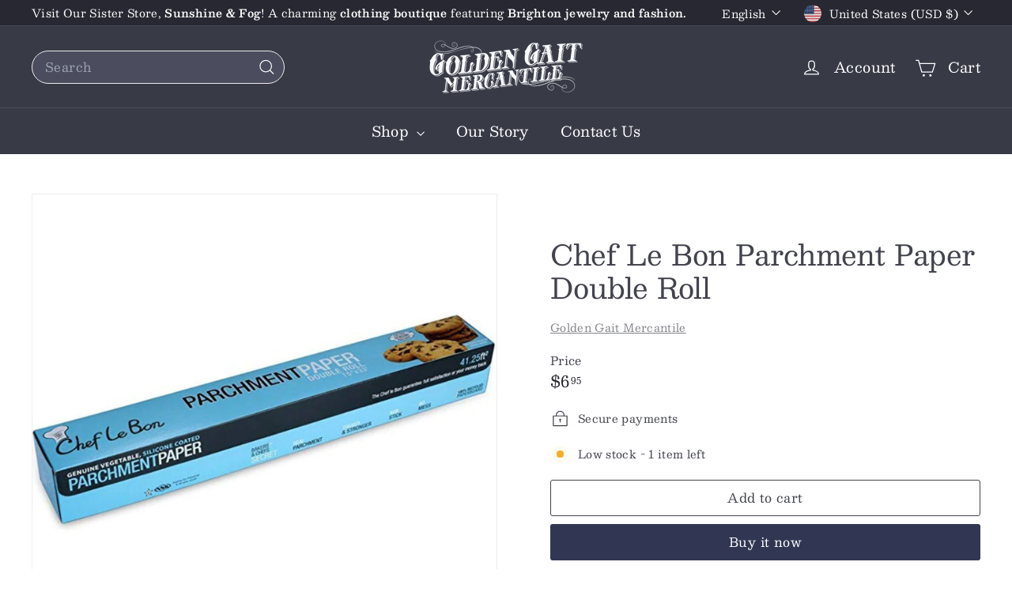

--- FILE ---
content_type: text/javascript
request_url: https://goldengaitmercantile.com/cdn/shop/t/14/assets/in-view.js?v=158303221847540477331741894562
body_size: -305
content:
const thresholds={any:0,all:1};export default function inView(elementOrSelector,onStart,{root,margin:rootMargin,amount="any"}={}){if(typeof IntersectionObserver>"u")return()=>{};let elements;typeof elementOrSelector=="string"?elements=document.querySelectorAll(elementOrSelector):elementOrSelector instanceof Element?elements=[elementOrSelector]:elements=Array.from(elementOrSelector||[]);const activeIntersections=new WeakMap,onIntersectionChange=entries=>{entries.forEach(entry=>{const onEnd=activeIntersections.get(entry.target);if(entry.isIntersecting!==!!onEnd)if(entry.isIntersecting){const newOnEnd=onStart(entry);typeof newOnEnd=="function"?activeIntersections.set(entry.target,newOnEnd):observer.unobserve(entry.target)}else onEnd&&(onEnd(entry),activeIntersections.delete(entry.target))})},observer=new IntersectionObserver(onIntersectionChange,{root,rootMargin,threshold:typeof amount=="number"?amount:thresholds[amount]});return elements.forEach(element=>observer.observe(element)),()=>observer.disconnect()}
//# sourceMappingURL=/cdn/shop/t/14/assets/in-view.js.map?v=158303221847540477331741894562


--- FILE ---
content_type: text/javascript
request_url: https://goldengaitmercantile.com/cdn/shop/t/14/assets/announcement-bar.js?v=121029201872210647121741894561
body_size: -241
content:
import{HTMLThemeElement}from"@archetype-themes/custom-elements/theme-element";import{Slideshow}from"@archetype-themes/modules/slideshow";class AnnouncementBar extends HTMLThemeElement{connectedCallback(){if(super.connectedCallback(),this.section=this.closest(".shopify-section"),this.sectionHeight=this.section.offsetHeight,parseInt(this.dataset.blockCount)===1)return;const args={autoPlay:5e3,avoidReflow:!0,cellAlign:document.documentElement.dir==="rtl"?"right":"left",fade:!0};this.flickity=new Slideshow(this,args),document.documentElement.style.setProperty("--announcement-bar-height",this.sectionHeight+"px")}disconnectedCallback(){super.disconnectedCallback(),this.flickity&&typeof this.flickity.destroy=="function"&&this.flickity.destroy()}onBlockSelect({detail:{blockId}}){const slide=this.querySelector("#AnnouncementSlide-"+blockId),index=parseInt(slide.dataset.index);this.flickity&&typeof this.flickity.pause=="function"&&(this.flickity.goToSlide(index),this.flickity.pause())}onBlockDeselect(){this.flickity&&typeof this.flickity.play=="function"&&this.flickity.play()}}customElements.define("announcement-bar",AnnouncementBar);
//# sourceMappingURL=/cdn/shop/t/14/assets/announcement-bar.js.map?v=121029201872210647121741894561
